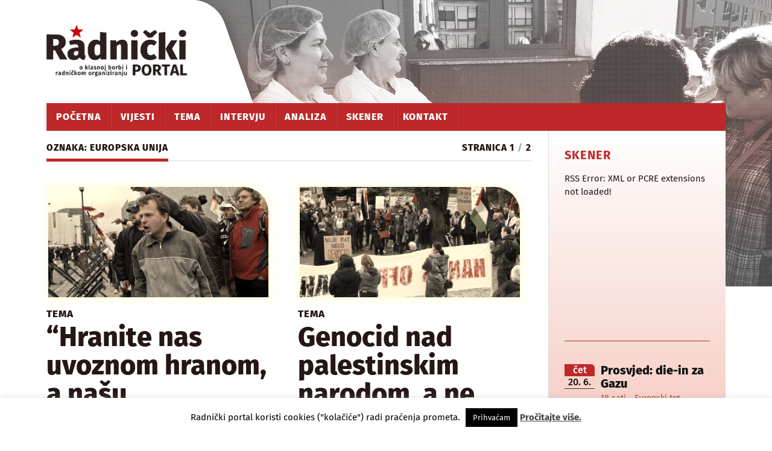

--- FILE ---
content_type: text/html; charset=UTF-8
request_url: https://www.radnicki.org/tag/europska-unija/
body_size: 19833
content:
<!DOCTYPE html>

<html class="no-js" lang="hr" prefix="og: http://ogp.me/ns# fb: http://ogp.me/ns/fb#">

	<head profile="http://gmpg.org/xfn/11">
		
		<meta http-equiv="Content-Type" content="text/html; charset=UTF-8" />
		<meta http-equiv="cache-control" content="max-age=0" />
		<meta http-equiv="cache-control" content="no-store" />
		<meta name="viewport" content="width=device-width, initial-scale=1.0, maximum-scale=1.0" >
		<meta name="description" content="Radnički portal je medij kojim se nastoji raditi na osvještavanju i organiziranju radnika u klasnoj borbi protiv kapitalizma.">
		<meta name="keywords" content="radnički portal, radnički, radnici, klasna borba, kapitalizam, radničko organiziranje">		 

		
		<title>Europska Unija &#8211; Radnički portal</title>
<meta name='robots' content='max-image-preview:large' />
	<style>img:is([sizes="auto" i], [sizes^="auto," i]) { contain-intrinsic-size: 3000px 1500px }</style>
	<script>document.documentElement.className = document.documentElement.className.replace("no-js","js");</script>
<link rel='dns-prefetch' href='//static.addtoany.com' />
<link rel="alternate" type="application/rss+xml" title="Radnički portal &raquo; Kanal" href="https://www.radnicki.org/feed/" />
<link rel="alternate" type="application/rss+xml" title="Radnički portal &raquo; Kanal komentara" href="https://www.radnicki.org/comments/feed/" />
<link rel="alternate" type="application/rss+xml" title="Radnički portal &raquo; Europska Unija Kanal oznaka" href="https://www.radnicki.org/tag/europska-unija/feed/" />
<script type="text/javascript">
/* <![CDATA[ */
window._wpemojiSettings = {"baseUrl":"https:\/\/s.w.org\/images\/core\/emoji\/15.0.3\/72x72\/","ext":".png","svgUrl":"https:\/\/s.w.org\/images\/core\/emoji\/15.0.3\/svg\/","svgExt":".svg","source":{"concatemoji":"https:\/\/www.radnicki.org\/wp-includes\/js\/wp-emoji-release.min.js?ver=6.7.1"}};
/*! This file is auto-generated */
!function(i,n){var o,s,e;function c(e){try{var t={supportTests:e,timestamp:(new Date).valueOf()};sessionStorage.setItem(o,JSON.stringify(t))}catch(e){}}function p(e,t,n){e.clearRect(0,0,e.canvas.width,e.canvas.height),e.fillText(t,0,0);var t=new Uint32Array(e.getImageData(0,0,e.canvas.width,e.canvas.height).data),r=(e.clearRect(0,0,e.canvas.width,e.canvas.height),e.fillText(n,0,0),new Uint32Array(e.getImageData(0,0,e.canvas.width,e.canvas.height).data));return t.every(function(e,t){return e===r[t]})}function u(e,t,n){switch(t){case"flag":return n(e,"\ud83c\udff3\ufe0f\u200d\u26a7\ufe0f","\ud83c\udff3\ufe0f\u200b\u26a7\ufe0f")?!1:!n(e,"\ud83c\uddfa\ud83c\uddf3","\ud83c\uddfa\u200b\ud83c\uddf3")&&!n(e,"\ud83c\udff4\udb40\udc67\udb40\udc62\udb40\udc65\udb40\udc6e\udb40\udc67\udb40\udc7f","\ud83c\udff4\u200b\udb40\udc67\u200b\udb40\udc62\u200b\udb40\udc65\u200b\udb40\udc6e\u200b\udb40\udc67\u200b\udb40\udc7f");case"emoji":return!n(e,"\ud83d\udc26\u200d\u2b1b","\ud83d\udc26\u200b\u2b1b")}return!1}function f(e,t,n){var r="undefined"!=typeof WorkerGlobalScope&&self instanceof WorkerGlobalScope?new OffscreenCanvas(300,150):i.createElement("canvas"),a=r.getContext("2d",{willReadFrequently:!0}),o=(a.textBaseline="top",a.font="600 32px Arial",{});return e.forEach(function(e){o[e]=t(a,e,n)}),o}function t(e){var t=i.createElement("script");t.src=e,t.defer=!0,i.head.appendChild(t)}"undefined"!=typeof Promise&&(o="wpEmojiSettingsSupports",s=["flag","emoji"],n.supports={everything:!0,everythingExceptFlag:!0},e=new Promise(function(e){i.addEventListener("DOMContentLoaded",e,{once:!0})}),new Promise(function(t){var n=function(){try{var e=JSON.parse(sessionStorage.getItem(o));if("object"==typeof e&&"number"==typeof e.timestamp&&(new Date).valueOf()<e.timestamp+604800&&"object"==typeof e.supportTests)return e.supportTests}catch(e){}return null}();if(!n){if("undefined"!=typeof Worker&&"undefined"!=typeof OffscreenCanvas&&"undefined"!=typeof URL&&URL.createObjectURL&&"undefined"!=typeof Blob)try{var e="postMessage("+f.toString()+"("+[JSON.stringify(s),u.toString(),p.toString()].join(",")+"));",r=new Blob([e],{type:"text/javascript"}),a=new Worker(URL.createObjectURL(r),{name:"wpTestEmojiSupports"});return void(a.onmessage=function(e){c(n=e.data),a.terminate(),t(n)})}catch(e){}c(n=f(s,u,p))}t(n)}).then(function(e){for(var t in e)n.supports[t]=e[t],n.supports.everything=n.supports.everything&&n.supports[t],"flag"!==t&&(n.supports.everythingExceptFlag=n.supports.everythingExceptFlag&&n.supports[t]);n.supports.everythingExceptFlag=n.supports.everythingExceptFlag&&!n.supports.flag,n.DOMReady=!1,n.readyCallback=function(){n.DOMReady=!0}}).then(function(){return e}).then(function(){var e;n.supports.everything||(n.readyCallback(),(e=n.source||{}).concatemoji?t(e.concatemoji):e.wpemoji&&e.twemoji&&(t(e.twemoji),t(e.wpemoji)))}))}((window,document),window._wpemojiSettings);
/* ]]> */
</script>
<link rel='stylesheet' id='twb-open-sans-css' href='https://fonts.googleapis.com/css?family=Open+Sans%3A300%2C400%2C500%2C600%2C700%2C800&#038;display=swap&#038;ver=6.7.1' type='text/css' media='all' />
<link rel='stylesheet' id='twb-global-css' href='https://www.radnicki.org/wp-content/plugins/form-maker/booster/assets/css/global.css?ver=1.0.0' type='text/css' media='all' />
<style id='wp-emoji-styles-inline-css' type='text/css'>

	img.wp-smiley, img.emoji {
		display: inline !important;
		border: none !important;
		box-shadow: none !important;
		height: 1em !important;
		width: 1em !important;
		margin: 0 0.07em !important;
		vertical-align: -0.1em !important;
		background: none !important;
		padding: 0 !important;
	}
</style>
<link rel='stylesheet' id='wp-block-library-css' href='https://www.radnicki.org/wp-includes/css/dist/block-library/style.min.css?ver=6.7.1' type='text/css' media='all' />
<style id='classic-theme-styles-inline-css' type='text/css'>
/*! This file is auto-generated */
.wp-block-button__link{color:#fff;background-color:#32373c;border-radius:9999px;box-shadow:none;text-decoration:none;padding:calc(.667em + 2px) calc(1.333em + 2px);font-size:1.125em}.wp-block-file__button{background:#32373c;color:#fff;text-decoration:none}
</style>
<style id='global-styles-inline-css' type='text/css'>
:root{--wp--preset--aspect-ratio--square: 1;--wp--preset--aspect-ratio--4-3: 4/3;--wp--preset--aspect-ratio--3-4: 3/4;--wp--preset--aspect-ratio--3-2: 3/2;--wp--preset--aspect-ratio--2-3: 2/3;--wp--preset--aspect-ratio--16-9: 16/9;--wp--preset--aspect-ratio--9-16: 9/16;--wp--preset--color--black: #000000;--wp--preset--color--cyan-bluish-gray: #abb8c3;--wp--preset--color--white: #ffffff;--wp--preset--color--pale-pink: #f78da7;--wp--preset--color--vivid-red: #cf2e2e;--wp--preset--color--luminous-vivid-orange: #ff6900;--wp--preset--color--luminous-vivid-amber: #fcb900;--wp--preset--color--light-green-cyan: #7bdcb5;--wp--preset--color--vivid-green-cyan: #00d084;--wp--preset--color--pale-cyan-blue: #8ed1fc;--wp--preset--color--vivid-cyan-blue: #0693e3;--wp--preset--color--vivid-purple: #9b51e0;--wp--preset--gradient--vivid-cyan-blue-to-vivid-purple: linear-gradient(135deg,rgba(6,147,227,1) 0%,rgb(155,81,224) 100%);--wp--preset--gradient--light-green-cyan-to-vivid-green-cyan: linear-gradient(135deg,rgb(122,220,180) 0%,rgb(0,208,130) 100%);--wp--preset--gradient--luminous-vivid-amber-to-luminous-vivid-orange: linear-gradient(135deg,rgba(252,185,0,1) 0%,rgba(255,105,0,1) 100%);--wp--preset--gradient--luminous-vivid-orange-to-vivid-red: linear-gradient(135deg,rgba(255,105,0,1) 0%,rgb(207,46,46) 100%);--wp--preset--gradient--very-light-gray-to-cyan-bluish-gray: linear-gradient(135deg,rgb(238,238,238) 0%,rgb(169,184,195) 100%);--wp--preset--gradient--cool-to-warm-spectrum: linear-gradient(135deg,rgb(74,234,220) 0%,rgb(151,120,209) 20%,rgb(207,42,186) 40%,rgb(238,44,130) 60%,rgb(251,105,98) 80%,rgb(254,248,76) 100%);--wp--preset--gradient--blush-light-purple: linear-gradient(135deg,rgb(255,206,236) 0%,rgb(152,150,240) 100%);--wp--preset--gradient--blush-bordeaux: linear-gradient(135deg,rgb(254,205,165) 0%,rgb(254,45,45) 50%,rgb(107,0,62) 100%);--wp--preset--gradient--luminous-dusk: linear-gradient(135deg,rgb(255,203,112) 0%,rgb(199,81,192) 50%,rgb(65,88,208) 100%);--wp--preset--gradient--pale-ocean: linear-gradient(135deg,rgb(255,245,203) 0%,rgb(182,227,212) 50%,rgb(51,167,181) 100%);--wp--preset--gradient--electric-grass: linear-gradient(135deg,rgb(202,248,128) 0%,rgb(113,206,126) 100%);--wp--preset--gradient--midnight: linear-gradient(135deg,rgb(2,3,129) 0%,rgb(40,116,252) 100%);--wp--preset--font-size--small: 13px;--wp--preset--font-size--medium: 20px;--wp--preset--font-size--large: 36px;--wp--preset--font-size--x-large: 42px;--wp--preset--spacing--20: 0.44rem;--wp--preset--spacing--30: 0.67rem;--wp--preset--spacing--40: 1rem;--wp--preset--spacing--50: 1.5rem;--wp--preset--spacing--60: 2.25rem;--wp--preset--spacing--70: 3.38rem;--wp--preset--spacing--80: 5.06rem;--wp--preset--shadow--natural: 6px 6px 9px rgba(0, 0, 0, 0.2);--wp--preset--shadow--deep: 12px 12px 50px rgba(0, 0, 0, 0.4);--wp--preset--shadow--sharp: 6px 6px 0px rgba(0, 0, 0, 0.2);--wp--preset--shadow--outlined: 6px 6px 0px -3px rgba(255, 255, 255, 1), 6px 6px rgba(0, 0, 0, 1);--wp--preset--shadow--crisp: 6px 6px 0px rgba(0, 0, 0, 1);}:where(.is-layout-flex){gap: 0.5em;}:where(.is-layout-grid){gap: 0.5em;}body .is-layout-flex{display: flex;}.is-layout-flex{flex-wrap: wrap;align-items: center;}.is-layout-flex > :is(*, div){margin: 0;}body .is-layout-grid{display: grid;}.is-layout-grid > :is(*, div){margin: 0;}:where(.wp-block-columns.is-layout-flex){gap: 2em;}:where(.wp-block-columns.is-layout-grid){gap: 2em;}:where(.wp-block-post-template.is-layout-flex){gap: 1.25em;}:where(.wp-block-post-template.is-layout-grid){gap: 1.25em;}.has-black-color{color: var(--wp--preset--color--black) !important;}.has-cyan-bluish-gray-color{color: var(--wp--preset--color--cyan-bluish-gray) !important;}.has-white-color{color: var(--wp--preset--color--white) !important;}.has-pale-pink-color{color: var(--wp--preset--color--pale-pink) !important;}.has-vivid-red-color{color: var(--wp--preset--color--vivid-red) !important;}.has-luminous-vivid-orange-color{color: var(--wp--preset--color--luminous-vivid-orange) !important;}.has-luminous-vivid-amber-color{color: var(--wp--preset--color--luminous-vivid-amber) !important;}.has-light-green-cyan-color{color: var(--wp--preset--color--light-green-cyan) !important;}.has-vivid-green-cyan-color{color: var(--wp--preset--color--vivid-green-cyan) !important;}.has-pale-cyan-blue-color{color: var(--wp--preset--color--pale-cyan-blue) !important;}.has-vivid-cyan-blue-color{color: var(--wp--preset--color--vivid-cyan-blue) !important;}.has-vivid-purple-color{color: var(--wp--preset--color--vivid-purple) !important;}.has-black-background-color{background-color: var(--wp--preset--color--black) !important;}.has-cyan-bluish-gray-background-color{background-color: var(--wp--preset--color--cyan-bluish-gray) !important;}.has-white-background-color{background-color: var(--wp--preset--color--white) !important;}.has-pale-pink-background-color{background-color: var(--wp--preset--color--pale-pink) !important;}.has-vivid-red-background-color{background-color: var(--wp--preset--color--vivid-red) !important;}.has-luminous-vivid-orange-background-color{background-color: var(--wp--preset--color--luminous-vivid-orange) !important;}.has-luminous-vivid-amber-background-color{background-color: var(--wp--preset--color--luminous-vivid-amber) !important;}.has-light-green-cyan-background-color{background-color: var(--wp--preset--color--light-green-cyan) !important;}.has-vivid-green-cyan-background-color{background-color: var(--wp--preset--color--vivid-green-cyan) !important;}.has-pale-cyan-blue-background-color{background-color: var(--wp--preset--color--pale-cyan-blue) !important;}.has-vivid-cyan-blue-background-color{background-color: var(--wp--preset--color--vivid-cyan-blue) !important;}.has-vivid-purple-background-color{background-color: var(--wp--preset--color--vivid-purple) !important;}.has-black-border-color{border-color: var(--wp--preset--color--black) !important;}.has-cyan-bluish-gray-border-color{border-color: var(--wp--preset--color--cyan-bluish-gray) !important;}.has-white-border-color{border-color: var(--wp--preset--color--white) !important;}.has-pale-pink-border-color{border-color: var(--wp--preset--color--pale-pink) !important;}.has-vivid-red-border-color{border-color: var(--wp--preset--color--vivid-red) !important;}.has-luminous-vivid-orange-border-color{border-color: var(--wp--preset--color--luminous-vivid-orange) !important;}.has-luminous-vivid-amber-border-color{border-color: var(--wp--preset--color--luminous-vivid-amber) !important;}.has-light-green-cyan-border-color{border-color: var(--wp--preset--color--light-green-cyan) !important;}.has-vivid-green-cyan-border-color{border-color: var(--wp--preset--color--vivid-green-cyan) !important;}.has-pale-cyan-blue-border-color{border-color: var(--wp--preset--color--pale-cyan-blue) !important;}.has-vivid-cyan-blue-border-color{border-color: var(--wp--preset--color--vivid-cyan-blue) !important;}.has-vivid-purple-border-color{border-color: var(--wp--preset--color--vivid-purple) !important;}.has-vivid-cyan-blue-to-vivid-purple-gradient-background{background: var(--wp--preset--gradient--vivid-cyan-blue-to-vivid-purple) !important;}.has-light-green-cyan-to-vivid-green-cyan-gradient-background{background: var(--wp--preset--gradient--light-green-cyan-to-vivid-green-cyan) !important;}.has-luminous-vivid-amber-to-luminous-vivid-orange-gradient-background{background: var(--wp--preset--gradient--luminous-vivid-amber-to-luminous-vivid-orange) !important;}.has-luminous-vivid-orange-to-vivid-red-gradient-background{background: var(--wp--preset--gradient--luminous-vivid-orange-to-vivid-red) !important;}.has-very-light-gray-to-cyan-bluish-gray-gradient-background{background: var(--wp--preset--gradient--very-light-gray-to-cyan-bluish-gray) !important;}.has-cool-to-warm-spectrum-gradient-background{background: var(--wp--preset--gradient--cool-to-warm-spectrum) !important;}.has-blush-light-purple-gradient-background{background: var(--wp--preset--gradient--blush-light-purple) !important;}.has-blush-bordeaux-gradient-background{background: var(--wp--preset--gradient--blush-bordeaux) !important;}.has-luminous-dusk-gradient-background{background: var(--wp--preset--gradient--luminous-dusk) !important;}.has-pale-ocean-gradient-background{background: var(--wp--preset--gradient--pale-ocean) !important;}.has-electric-grass-gradient-background{background: var(--wp--preset--gradient--electric-grass) !important;}.has-midnight-gradient-background{background: var(--wp--preset--gradient--midnight) !important;}.has-small-font-size{font-size: var(--wp--preset--font-size--small) !important;}.has-medium-font-size{font-size: var(--wp--preset--font-size--medium) !important;}.has-large-font-size{font-size: var(--wp--preset--font-size--large) !important;}.has-x-large-font-size{font-size: var(--wp--preset--font-size--x-large) !important;}
:where(.wp-block-post-template.is-layout-flex){gap: 1.25em;}:where(.wp-block-post-template.is-layout-grid){gap: 1.25em;}
:where(.wp-block-columns.is-layout-flex){gap: 2em;}:where(.wp-block-columns.is-layout-grid){gap: 2em;}
:root :where(.wp-block-pullquote){font-size: 1.5em;line-height: 1.6;}
</style>
<link rel='stylesheet' id='cookie-law-info-css' href='https://www.radnicki.org/wp-content/plugins/cookie-law-info/legacy/public/css/cookie-law-info-public.css?ver=3.2.8' type='text/css' media='all' />
<link rel='stylesheet' id='cookie-law-info-gdpr-css' href='https://www.radnicki.org/wp-content/plugins/cookie-law-info/legacy/public/css/cookie-law-info-gdpr.css?ver=3.2.8' type='text/css' media='all' />
<link rel='stylesheet' id='srr-css.css-css' href='https://www.radnicki.org/wp-content/plugins/ge-rss-reader/assets/css/srr-css.css?ver=20151127' type='text/css' media='' />
<link rel='stylesheet' id='fsb-image-css' href='https://www.radnicki.org/wp-content/plugins/simple-full-screen-background-image/includes/fullscreen-image.css?ver=6.7.1' type='text/css' media='all' />
<link rel='stylesheet' id='widgetopts-styles-css' href='https://www.radnicki.org/wp-content/plugins/widget-options/assets/css/widget-options.css?ver=4.0.9' type='text/css' media='all' />
<link rel='stylesheet' id='newsletter-css' href='https://www.radnicki.org/wp-content/plugins/newsletter/style.css?ver=8.6.6' type='text/css' media='all' />
<link rel='stylesheet' id='fancybox-css' href='https://www.radnicki.org/wp-content/plugins/easy-fancybox/fancybox/1.5.4/jquery.fancybox.min.css?ver=6.7.1' type='text/css' media='screen' />
<link rel='stylesheet' id='addtoany-css' href='https://www.radnicki.org/wp-content/plugins/add-to-any/addtoany.min.css?ver=1.16' type='text/css' media='all' />
<style id='addtoany-inline-css' type='text/css'>
.addtoany_content { margin-left:20px; opacity: 0.8;}

.addtoany_content:hover {opacity: 1;}

 .addtoany_content a {text-decoration:none}
</style>
<link rel='stylesheet' id='rowling_googleFonts-css' href='https://www.radnicki.org/wp-content/themes/rowling-child/fonts/firasans-latin.css?ver=6.7.1' type='text/css' media='all' />
<link rel='stylesheet' id='rowling_fontawesome-css' href='https://www.radnicki.org/wp-content/themes/rowling-child/fa/css/font-awesome.css?ver=6.7.1' type='text/css' media='all' />
<link rel='stylesheet' id='rowling_style-css' href='https://www.radnicki.org/wp-content/themes/rowling-child/style.css?ver=6.7.1' type='text/css' media='all' />
<script type="text/javascript" src="https://www.radnicki.org/wp-includes/js/jquery/jquery.min.js?ver=3.7.1" id="jquery-core-js"></script>
<script type="text/javascript" src="https://www.radnicki.org/wp-includes/js/jquery/jquery-migrate.min.js?ver=3.4.1" id="jquery-migrate-js"></script>
<script type="text/javascript" src="https://www.radnicki.org/wp-content/plugins/form-maker/booster/assets/js/circle-progress.js?ver=1.2.2" id="twb-circle-js"></script>
<script type="text/javascript" id="twb-global-js-extra">
/* <![CDATA[ */
var twb = {"nonce":"a5d64461e5","ajax_url":"https:\/\/www.radnicki.org\/wp-admin\/admin-ajax.php","plugin_url":"https:\/\/www.radnicki.org\/wp-content\/plugins\/form-maker\/booster","href":"https:\/\/www.radnicki.org\/wp-admin\/admin.php?page=twb_form-maker"};
var twb = {"nonce":"a5d64461e5","ajax_url":"https:\/\/www.radnicki.org\/wp-admin\/admin-ajax.php","plugin_url":"https:\/\/www.radnicki.org\/wp-content\/plugins\/form-maker\/booster","href":"https:\/\/www.radnicki.org\/wp-admin\/admin.php?page=twb_form-maker"};
/* ]]> */
</script>
<script type="text/javascript" src="https://www.radnicki.org/wp-content/plugins/form-maker/booster/assets/js/global.js?ver=1.0.0" id="twb-global-js"></script>
<script type="text/javascript" id="addtoany-core-js-before">
/* <![CDATA[ */
window.a2a_config=window.a2a_config||{};a2a_config.callbacks=[];a2a_config.overlays=[];a2a_config.templates={};a2a_localize = {
	Share: "Share",
	Save: "Save",
	Subscribe: "Subscribe",
	Email: "Email",
	Bookmark: "Bookmark",
	ShowAll: "Show all",
	ShowLess: "Show less",
	FindServices: "Find service(s)",
	FindAnyServiceToAddTo: "Instantly find any service to add to",
	PoweredBy: "Powered by",
	ShareViaEmail: "Share via email",
	SubscribeViaEmail: "Subscribe via email",
	BookmarkInYourBrowser: "Bookmark in your browser",
	BookmarkInstructions: "Press Ctrl+D or \u2318+D to bookmark this page",
	AddToYourFavorites: "Add to your favorites",
	SendFromWebOrProgram: "Send from any email address or email program",
	EmailProgram: "Email program",
	More: "More&#8230;",
	ThanksForSharing: "Thanks for sharing!",
	ThanksForFollowing: "Thanks for following!"
};

a2a_config.icon_color="#bf2828,#ffffff";
/* ]]> */
</script>
<script type="text/javascript" defer src="https://static.addtoany.com/menu/page.js" id="addtoany-core-js"></script>
<script type="text/javascript" defer src="https://www.radnicki.org/wp-content/plugins/add-to-any/addtoany.min.js?ver=1.1" id="addtoany-jquery-js"></script>
<script type="text/javascript" id="cookie-law-info-js-extra">
/* <![CDATA[ */
var Cli_Data = {"nn_cookie_ids":[],"cookielist":[],"non_necessary_cookies":[],"ccpaEnabled":"","ccpaRegionBased":"","ccpaBarEnabled":"","strictlyEnabled":["necessary","obligatoire"],"ccpaType":"gdpr","js_blocking":"","custom_integration":"","triggerDomRefresh":"","secure_cookies":""};
var cli_cookiebar_settings = {"animate_speed_hide":"500","animate_speed_show":"500","background":"#ffffff","border":"#cc0000","border_on":"","button_1_button_colour":"#000","button_1_button_hover":"#000000","button_1_link_colour":"#fff","button_1_as_button":"1","button_1_new_win":"","button_2_button_colour":"#333","button_2_button_hover":"#292929","button_2_link_colour":"#444","button_2_as_button":"","button_2_hidebar":"","button_3_button_colour":"#000","button_3_button_hover":"#000000","button_3_link_colour":"#fff","button_3_as_button":"1","button_3_new_win":"","button_4_button_colour":"#dedfe0","button_4_button_hover":"#b2b2b3","button_4_link_colour":"#333333","button_4_as_button":"1","button_7_button_colour":"#61a229","button_7_button_hover":"#4e8221","button_7_link_colour":"#fff","button_7_as_button":"1","button_7_new_win":"","font_family":"inherit","header_fix":"","notify_animate_hide":"","notify_animate_show":"1","notify_div_id":"#cookie-law-info-bar","notify_position_horizontal":"right","notify_position_vertical":"bottom","scroll_close":"","scroll_close_reload":"","accept_close_reload":"","reject_close_reload":"","showagain_tab":"","showagain_background":"#fff","showagain_border":"#000","showagain_div_id":"#cookie-law-info-again","showagain_x_position":"100px","text":"#000","show_once_yn":"","show_once":"10000","logging_on":"","as_popup":"","popup_overlay":"1","bar_heading_text":"","cookie_bar_as":"banner","popup_showagain_position":"bottom-right","widget_position":"left"};
var log_object = {"ajax_url":"https:\/\/www.radnicki.org\/wp-admin\/admin-ajax.php"};
/* ]]> */
</script>
<script type="text/javascript" src="https://www.radnicki.org/wp-content/plugins/cookie-law-info/legacy/public/js/cookie-law-info-public.js?ver=3.2.8" id="cookie-law-info-js"></script>
<link rel="https://api.w.org/" href="https://www.radnicki.org/wp-json/" /><link rel="alternate" title="JSON" type="application/json" href="https://www.radnicki.org/wp-json/wp/v2/tags/461" /><link rel="EditURI" type="application/rsd+xml" title="RSD" href="https://www.radnicki.org/xmlrpc.php?rsd" />
<meta name="generator" content="WordPress 6.7.1" />
			<style type="text/css" media="screen">
				/**
				 * Plugin Name: Subtitles
				 * Plugin URI: http://wordpress.org/plugins/subtitles/
				 * Description: Easily add subtitles into your WordPress posts, pages, custom post types, and themes.
				 * Author: We Cobble
				 * Author URI: https://wecobble.com/
				 * Version: 2.2.0
				 * License: GNU General Public License v2 or later
				 * License URI: http://www.gnu.org/licenses/gpl-2.0.html
				 */

				/**
				 * Be explicit about this styling only applying to spans,
				 * since that's the default markup that's returned by
				 * Subtitles. If a developer overrides the default subtitles
				 * markup with another element or class, we don't want to stomp
				 * on that.
				 *
				 * @since 1.0.0
				 */
				span.entry-subtitle {
					display: block; /* Put subtitles on their own line by default. */
					font-size: 0.53333333333333em; /* Sensible scaling. It's assumed that post titles will be wrapped in heading tags. */
				}
				/**
				 * If subtitles are shown in comment areas, we'll hide them by default.
				 *
				 * @since 1.0.5
				 */
				#comments .comments-title span.entry-subtitle {
					display: none;
				}
			</style>      
	      <!-- Customizer CSS --> 
	      
	      <style type="text/css">
	           body a { color:#bf2828; }	           body a:hover { color:#bf2828; }
	           .blog-title a:hover { color:#bf2828; }	           .navigation .section-inner { background:#bf2828; }	           .primary-menu ul li:hover > a { color:#bf2828; }	           .search-container .search-button:hover { color:#bf2828; }	           
	           .sticky .sticky-tag { background:#bf2828; }	           .sticky .sticky-tag:after { border-right-color:#bf2828; }	           .sticky .sticky-tag:after { border-left-color:#bf2828; }	           .post-categories { color:#bf2828; }	           .single .post-meta a { color:#bf2828; }	           .single .post-meta a:hover { border-bottom-color:#bf2828; }	           .single-post .post-image-caption .fa { color:#bf2828; }	           .related-post .category { color:#bf2828; }	           
	           .post-content a { color:#bf2828; }	           .post-content a:hover { color:#bf2828; }	           .post-content a:hover { border-bottom-color:#bf2828; }	           .post-content blockquote:after { color:#bf2828; }	           .post-content fieldset legend { background:#bf2828; }	           .post-content input[type="submit"] { background:#bf2828; }	           .post-content input[type="button"] { background:#bf2828; }	           .post-content input[type="reset"] { background:#bf2828; }	           .post-content input[type="submit"]:hover { background:#bf2828; }	           .post-content input[type="button"]:hover { background:#bf2828; }	           .post-content input[type="reset"]:hover { background:#bf2828; }	           
	           .page-edit-link { color:#bf2828; }	           .post-content .page-links a:hover { background:#bf2828; }	           .post-tags a:hover { background:#bf2828; }	           .post-tags a:hover:before { border-right-color:#bf2828; }	           .post-navigation h4 a:hover { color:#bf2828; }	           
	           .no-comments .fa { color:#bf2828; }	           .comments-title-container .fa { color:#bf2828; }	           .comment-reply-title .fa { color:#bf2828; }	           .comments-title-link a { color:#bf2828; }	           .comments-title-link a:hover { border-bottom-color:#bf2828; }	           .comments .pingbacks li a:hover { color:#bf2828; }	           .comment-header h4 a { color:#bf2828; }	           .bypostauthor .comment-author-icon { background:#bf2828; }	           .form-submit #submit { background-color:#bf2828; }	           .comments-nav a:hover { color:#bf2828; }	           .pingbacks-title { border-bottom-color:#bf2828; }
	           .page-title h4 { border-bottom-color:#bf2828; }	           
	           .archive-nav a:hover { color:#bf2828; }	           .archive-nav a:hover { border-top-color:#bf2828; }				
			   .widget-title { border-bottom-color:#bf2828; }	           
	           .widget-content .textwidget a:hover { color:#bf2828; }	           .widget_archive li a:hover { color:#bf2828; }	           .widget_categories li a:hover { color:#bf2828; }	           .widget_meta li a:hover { color:#bf2828; }	           .widget_nav_menu li a:hover { color:#bf2828; }	           .widget_rss .widget-content ul a.rsswidget:hover { color:#bf2828; }	           #wp-calendar thead th { color:#bf2828; }	           #wp-calendar tfoot a:hover { color:#bf2828; }	           .widget .tagcloud a:hover { background:#bf2828; }	           .widget .tagcloud a:hover:before { border-right-color:#bf2828; }	           .footer .widget .tagcloud a:hover { background:#bf2828; }	           .footer .widget .tagcloud a:hover:before { border-right-color:#bf2828; }	           .wrapper .search-button:hover { color:#bf2828; }	           
	           .to-the-top { background:#bf2828; }	           .credits .copyright a:hover { color:#bf2828; }
	           .nav-toggle { background-color:#bf2828; }	           .mobile-menu { background:#bf2828; }				
				
	      </style> 
	      
	      <!--/Customizer CSS-->
	      
      <link rel="icon" href="https://www.radnicki.org/wp-content/uploads/2016/03/cropped-icon-radnicki-32x32.png" sizes="32x32" />
<link rel="icon" href="https://www.radnicki.org/wp-content/uploads/2016/03/cropped-icon-radnicki-192x192.png" sizes="192x192" />
<link rel="apple-touch-icon" href="https://www.radnicki.org/wp-content/uploads/2016/03/cropped-icon-radnicki-180x180.png" />
<meta name="msapplication-TileImage" content="https://www.radnicki.org/wp-content/uploads/2016/03/cropped-icon-radnicki-270x270.png" />

<!-- START - Open Graph and Twitter Card Tags 3.3.4 -->
 <!-- Facebook Open Graph -->
  <meta property="og:locale" content="hr_HR"/>
  <meta property="og:site_name" content="Radnički portal"/>
  <meta property="og:title" content="Europska Unija"/>
  <meta property="og:url" content="https://www.radnicki.org/tag/europska-unija/"/>
  <meta property="og:type" content="article"/>
  <meta property="og:description" content="o klasnoj borbi i radničkom organiziranju"/>
  <meta property="og:image" content="http://radnicki.org/gif/radnicki-genericna.png"/>
  <meta property="og:image:url" content="http://radnicki.org/gif/radnicki-genericna.png"/>
  <meta property="article:publisher" content="https://www.facebook.com/radnicki.org/"/>
 <!-- Google+ / Schema.org -->
  <meta itemprop="name" content="Europska Unija"/>
  <meta itemprop="headline" content="Europska Unija"/>
  <meta itemprop="description" content="o klasnoj borbi i radničkom organiziranju"/>
  <meta itemprop="image" content="http://radnicki.org/gif/radnicki-genericna.png"/>
  <!--<meta itemprop="publisher" content="Radnički portal"/>--> <!-- To solve: The attribute publisher.itemtype has an invalid value -->
 <!-- Twitter Cards -->
  <meta name="twitter:title" content="Europska Unija"/>
  <meta name="twitter:url" content="https://www.radnicki.org/tag/europska-unija/"/>
  <meta name="twitter:description" content="o klasnoj borbi i radničkom organiziranju"/>
  <meta name="twitter:image" content="http://radnicki.org/gif/radnicki-genericna.png"/>
  <meta name="twitter:card" content="summary_large_image"/>
 <!-- SEO -->
 <!-- Misc. tags -->
 <!-- is_tag -->
<!-- END - Open Graph and Twitter Card Tags 3.3.4 -->
	
		

	


	</head>
	
	<body class="archive tag tag-europska-unija tag-461">
		
				
		<div class="search-container">
			
			<div class="section-inner">
			
				<form method="get" class="search-form" id="search-form" action="https://www.radnicki.org/">
	<input type="search" class="search-field" placeholder="Pretražite Radnički" name="s" id="s" /> 
	<button type="submit" class="search-button"><div class="fa fw fa-search"></div></button>
</form>			
			</div> <!-- /section-inner -->
			
		</div> <!-- /search-container -->
		
		<div class="header-wrapper">
		
			<div class="header">
					
				<div class="section-inner">
				
									
				        <a class="blog-logo" href='https://www.radnicki.org/' title='Radnički portal &mdash; o klasnoj borbi i radničkom organiziranju' rel='home'>
				        	<img src='https://www.radnicki.org/wp-content/uploads/2016/08/radnicki-portal-logo-v3-fin.png' alt='Radnički portal'>
				        </a>
				
										
					<div class="nav-toggle">
						
						<div class="bars">
							<div class="bar"></div>
							<div class="bar"></div>
							<div class="bar"></div>
						</div>
						
					</div> <!-- /nav-toggle -->
				
				</div> <!-- /section-inner -->
				
			</div> <!-- /header -->
			
			<div class="navigation">
				
				<div class="section-inner">
					
					<ul class="primary-menu">
						
						<li id="menu-item-9" class="menu-item menu-item-type-custom menu-item-object-custom menu-item-home menu-item-9"><a href="https://www.radnicki.org/">Početna</a></li>
<li id="menu-item-15" class="menu-item menu-item-type-taxonomy menu-item-object-category menu-item-15"><a href="https://www.radnicki.org/vijesti/">Vijesti</a></li>
<li id="menu-item-14" class="menu-item menu-item-type-taxonomy menu-item-object-category menu-item-14"><a href="https://www.radnicki.org/tema/">Tema</a></li>
<li id="menu-item-12" class="menu-item menu-item-type-taxonomy menu-item-object-category menu-item-12"><a href="https://www.radnicki.org/intervju/">Intervju</a></li>
<li id="menu-item-10" class="menu-item menu-item-type-taxonomy menu-item-object-category menu-item-10"><a href="https://www.radnicki.org/analiza/">Analiza</a></li>
<li id="menu-item-650" class="menu-item menu-item-type-custom menu-item-object-custom menu-item-650"><a target="_blank" href="https://www.facebook.com/skener.radnickog">Skener</a></li>
<li id="menu-item-25" class="menu-item menu-item-type-post_type menu-item-object-page menu-item-25"><a href="https://www.radnicki.org/kontakt/">Kontakt</a></li>
															
					</ul>
					
					<div class="clear"></div>
					
				</div>
				
			</div> <!-- /navigation -->
				
			<ul class="mobile-menu">
				
				<li class="menu-item menu-item-type-custom menu-item-object-custom menu-item-home menu-item-9"><a href="https://www.radnicki.org/">Početna</a></li>
<li class="menu-item menu-item-type-taxonomy menu-item-object-category menu-item-15"><a href="https://www.radnicki.org/vijesti/">Vijesti</a></li>
<li class="menu-item menu-item-type-taxonomy menu-item-object-category menu-item-14"><a href="https://www.radnicki.org/tema/">Tema</a></li>
<li class="menu-item menu-item-type-taxonomy menu-item-object-category menu-item-12"><a href="https://www.radnicki.org/intervju/">Intervju</a></li>
<li class="menu-item menu-item-type-taxonomy menu-item-object-category menu-item-10"><a href="https://www.radnicki.org/analiza/">Analiza</a></li>
<li class="menu-item menu-item-type-custom menu-item-object-custom menu-item-650"><a target="_blank" href="https://www.facebook.com/skener.radnickog">Skener</a></li>
<li class="menu-item menu-item-type-post_type menu-item-object-page menu-item-25"><a href="https://www.radnicki.org/kontakt/">Kontakt</a></li>
				
			</ul> <!-- /mobile-menu -->
				
		</div> <!-- /header-wrapper -->
<div class="wrapper section-inner">

	<div class="content">
	
		<div class="page-title">
				
			<h4>				Oznaka: Europska Unija			</h4>
			
						
				<p>Stranica 1<span class="sep">/</span>2</p>
				
				<div class="clear"></div>
			
						
			<div class="clear"></div>
			
		</div> <!-- /page-title -->
		
				
							
			<div class="posts" id="posts">
				
											
					<div id="post-7852" class="post post-7852 type-post status-publish format-standard has-post-thumbnail hentry category-tema tag-eu tag-europska-unija tag-hrvatska tag-poljoprivreda tag-strajk">

		
		<div class="post-image">
			
					
			<a title="&#8220;Hranite nas uvoznom hranom, a našu otkupljujete po niskim cijenama&#8221;" href="https://www.radnicki.org/hranite-nas-uvoznom-hranom-a-nasu-otkupljujete-po-niskim-cijenama/">	
				
				<img width="400" height="200" src="https://www.radnicki.org/wp-content/uploads/2024/03/brisel-protest-farmera-400x200.jpg" class="attachment-post-image-thumb size-post-image-thumb wp-post-image" alt="Protest farmera u Briselu" decoding="async" fetchpriority="high" />				
			</a>
			
		</div> <!-- /post-image -->
			
		
	<div class="post-header">
							
					<p class="post-categories"><a href="https://www.radnicki.org/tema/" rel="category tag">Tema</a></p>
				
					
		    <h2 class="post-title">
			<a href="https://www.radnicki.org/hranite-nas-uvoznom-hranom-a-nasu-otkupljujete-po-niskim-cijenama/" title="&#8220;Hranite nas uvoznom hranom, a našu otkupljujete po niskim cijenama&#8221;">
				<span class="entry-title-primary">&#8220;Hranite nas uvoznom hranom, a našu otkupljujete po niskim cijenama&#8221;</span>
				<span class="entry-subtitle"></span>
			</a>
		    </h2>
		    
				
		
	<div class="postex"><p class="postexp"><a href="https://www.radnicki.org/hranite-nas-uvoznom-hranom-a-nasu-otkupljujete-po-niskim-cijenama/"><p>Kada je riječ o poljoprivredi, današnji čovjek na spomen „prve gospodarske aktivnosti naših predaka“ stvara percepciju smrdljivog i prljavog prostora u kojem pojedinci oduzeti od modernizacije i društvenih promjena 20. stoljeća naivno odlučuju biti najslabija karika u lancu svjetskog tržišta, kojem naša država pripada kao članica Svjetske trgovinske organizacije (WTO). Tu je mentalnu sliku potrebno promijeniti &#8211; jer bez poljoprivrede nema hrane, nastaje glad. Poljoprivreda je djelatnost koja „hrani“ sve ostale te čini okosnicu funkcioniranja društva.</p>
</a></p>


	</div>

	<div class="post-meta"><!-- Autor --> <a href="https://www.radnicki.org/author/ambroz-gubec/" title="Objave od: Ambroz Gubec" rel="author">Ambroz Gubec</a>, <a href="https://www.radnicki.org/hranite-nas-uvoznom-hranom-a-nasu-otkupljujete-po-niskim-cijenama/">22. ožujka 2024.</a>

	</div>


		
	</div> <!-- /post-header -->
						
</div> <!-- /post -->
					
											
					<div id="post-7821" class="post post-7821 type-post status-publish format-standard has-post-thumbnail hentry category-tema tag-eu tag-europska-unija tag-nato tag-palestina">

		
		<div class="post-image">
			
					
			<a title="Genocid nad palestinskim narodom, a ne samoobrana" href="https://www.radnicki.org/genocid-nad-palestinskim-narodom-a-ne-samoobrana/">	
				
				<img width="400" height="200" src="https://www.radnicki.org/wp-content/uploads/2024/03/palestina-chromosov-toranj-400x200.jpg" class="attachment-post-image-thumb size-post-image-thumb wp-post-image" alt="Prosvjed ispred izraelske ambasade" decoding="async" />				
			</a>
			
		</div> <!-- /post-image -->
			
		
	<div class="post-header">
							
					<p class="post-categories"><a href="https://www.radnicki.org/tema/" rel="category tag">Tema</a></p>
				
					
		    <h2 class="post-title">
			<a href="https://www.radnicki.org/genocid-nad-palestinskim-narodom-a-ne-samoobrana/" title="Genocid nad palestinskim narodom, a ne samoobrana">
				<span class="entry-title-primary">Genocid nad palestinskim narodom, a ne samoobrana</span>
				<span class="entry-subtitle"></span>
			</a>
		    </h2>
		    
				
		
	<div class="postex"><p class="postexp"><a href="https://www.radnicki.org/genocid-nad-palestinskim-narodom-a-ne-samoobrana/"><p>Genocidna retorika koja je prisutna od samih početaka izraelskih napora za okupacijom, gdje se Palestince uspoređivalo sa “miševima” civilizacije i ovaj sukob prikazivao kao “borba svjetla protiv tame”, previše je poznata priča kojoj smo svjedočili tijekom masivnog provođenja terora u Drugom svjetskom ratu od strane fašističkih režima. Ipak, uz sve ove jasno prikazane činjenice koje ne upućuju na ništa drugo osim provođenja kampanje genocida, zapadna buržoazija se jasno svrstala na stranu opresora.</p>
</a></p>


	</div>

	<div class="post-meta"><!-- Autor --> <a href="https://www.radnicki.org/author/filip-klisovic/" title="Objave od: Filip Klisović" rel="author">Filip Klisović</a>, <a href="https://www.radnicki.org/genocid-nad-palestinskim-narodom-a-ne-samoobrana/">14. ožujka 2024.</a>

	</div>


		
	</div> <!-- /post-header -->
						
</div> <!-- /post -->
					
											
					<div id="post-7785" class="post post-7785 type-post status-publish format-standard has-post-thumbnail hentry category-tema tag-eu tag-europska-unija tag-ideoloski-aparat-drzave tag-politicka-propaganda">

		
		<div class="post-image">
			
					
			<a title="Prokušana logika EU propagande Javni prostor zakrčen je plakatima u kojima se ne može pronaći nikakav sadržaj osim čiste političke propagande" href="https://www.radnicki.org/prokusana-logika-eu-propagande/">	
				
				<img width="400" height="200" src="https://www.radnicki.org/wp-content/uploads/2024/02/eu-propaganda-400x200.jpg" class="attachment-post-image-thumb size-post-image-thumb wp-post-image" alt="EU propaganda" decoding="async" />				
			</a>
			
		</div> <!-- /post-image -->
			
		
	<div class="post-header">
							
					<p class="post-categories"><a href="https://www.radnicki.org/tema/" rel="category tag">Tema</a></p>
				
					
		    <h2 class="post-title">
			<a href="https://www.radnicki.org/prokusana-logika-eu-propagande/" title="Prokušana logika EU propagande Javni prostor zakrčen je plakatima u kojima se ne može pronaći nikakav sadržaj osim čiste političke propagande">
				<span class="entry-title-primary"><span class="entry-title-primary">Prokušana logika EU propagande</span> <span class="entry-subtitle">Javni prostor zakrčen je plakatima u kojima se ne može pronaći nikakav sadržaj osim čiste političke propagande</span></span>
				<span class="entry-subtitle"></span>
			</a>
		    </h2>
		    
				
		
	<div class="postex"><p class="postexp"><a href="https://www.radnicki.org/prokusana-logika-eu-propagande/"><p>Nedemokratski i totalitarni režimi temelje svoj opstanak na političkoj propagandi i indoktrinaciji, a suvremene demokracije, čiji je vrhunac dan u EU, takvih se metoda gnušaju, te kao svoj jezik biraju edukaciju i informiranje. No, ironično, u takvoj EU, navodno slobodnoj od nametanja ideologija i indoktrinacije, naš je javni  prostor zakrčen plakatima u kojima se, uz sav trud, ne može pronaći upravo nikakav sadržaj osim čiste političke propagande.</p>
</a></p>


	</div>

	<div class="post-meta"><!-- Autor --> <a href="https://www.radnicki.org/author/admin/" title="Objave od: Radnički portal" rel="author">Radnički portal</a>, <a href="https://www.radnicki.org/prokusana-logika-eu-propagande/">29. veljače 2024.</a>

	</div>


		
	</div> <!-- /post-header -->
						
</div> <!-- /post -->
					
											
					<div id="post-7777" class="post post-7777 type-post status-publish format-standard has-post-thumbnail hentry category-tema tag-europa tag-europska-unija tag-fasizam tag-ksenofobija tag-parlamentarizam">

		
		<div class="post-image">
			
					
			<a title="Crnokošuljaši opet prihvatljivi &#8220;normalnoj&#8221; Europi Nagli porast ekstremnih desnih i neofašističkih stranaka" href="https://www.radnicki.org/crnokosuljasi-opet-prihvatljivi-normalnoj-europi/">	
				
				<img width="400" height="200" src="https://www.radnicki.org/wp-content/uploads/2024/02/meloni-radnicki-1-400x200.jpg" class="attachment-post-image-thumb size-post-image-thumb wp-post-image" alt="Meloni" decoding="async" loading="lazy" />				
			</a>
			
		</div> <!-- /post-image -->
			
		
	<div class="post-header">
							
					<p class="post-categories"><a href="https://www.radnicki.org/tema/" rel="category tag">Tema</a></p>
				
					
		    <h2 class="post-title">
			<a href="https://www.radnicki.org/crnokosuljasi-opet-prihvatljivi-normalnoj-europi/" title="Crnokošuljaši opet prihvatljivi &#8220;normalnoj&#8221; Europi Nagli porast ekstremnih desnih i neofašističkih stranaka">
				<span class="entry-title-primary"><span class="entry-title-primary">Crnokošuljaši opet prihvatljivi &#8220;normalnoj&#8221; Europi</span> <span class="entry-subtitle">Nagli porast ekstremnih desnih i neofašističkih stranaka</span></span>
				<span class="entry-subtitle"></span>
			</a>
		    </h2>
		    
				
		
	<div class="postex"><p class="postexp"><a href="https://www.radnicki.org/crnokosuljasi-opet-prihvatljivi-normalnoj-europi/"><p>Prije nekoliko tjedana europska javnost ostala je zgrožena pred prikazom stotine muškaraca obučenih u crne uniforme koji su svojom desnom rukom salutirali u čast Mussolinija, u isto vrijeme skladno uzvikujući „prisutan“, nakon skupnog pokliča „za pale drugove!“ Ovdje se pod „drugovima“ naravno misli na sve ubijene fašiste u Drugom svjetskom ratu, ali i na tri ubijena neofašista omladinske organizacije Talijanskog Društvenog Pokreta.</p>
</a></p>


	</div>

	<div class="post-meta"><!-- Autor --> <a href="https://www.radnicki.org/author/filip-klisovic/" title="Objave od: Filip Klisović" rel="author">Filip Klisović</a>, <a href="https://www.radnicki.org/crnokosuljasi-opet-prihvatljivi-normalnoj-europi/">22. veljače 2024.</a>

	</div>


		
	</div> <!-- /post-header -->
						
</div> <!-- /post -->
					
											
					<div id="post-7001" class="post post-7001 type-post status-publish format-standard has-post-thumbnail hentry category-prijevod category-tema tag-alexis-tsipras tag-bilanca-grcke-krize-janisa-varufakisa tag-eric-toussaint tag-eu tag-europska-unija tag-grcka tag-grcka-kriza tag-prijevod tag-syriza tag-yanis-varoufakis">

		
		<div class="post-image">
			
					
			<a title="Varufakisovi tajni pregovori i razočarenje Kinom, Obamom i MMF-om Bilanca grčke krize Janisa Varufakisa – 8. dio" href="https://www.radnicki.org/bilanca-grcke-krize-janisa-varufakisa-8-dio/">	
				
				<img width="400" height="200" src="https://www.radnicki.org/wp-content/uploads/2019/09/cosco-web-400x200.jpg" class="attachment-post-image-thumb size-post-image-thumb wp-post-image" alt="Bilanca grčke krize Janisa Varufakisa" decoding="async" loading="lazy" />				
			</a>
			
		</div> <!-- /post-image -->
			
		
	<div class="post-header">
							
					<p class="post-categories"><a href="https://www.radnicki.org/prijevod/" rel="category tag">Prijevod</a>, <a href="https://www.radnicki.org/tema/" rel="category tag">Tema</a></p>
				
					
		    <h2 class="post-title">
			<a href="https://www.radnicki.org/bilanca-grcke-krize-janisa-varufakisa-8-dio/" title="Varufakisovi tajni pregovori i razočarenje Kinom, Obamom i MMF-om Bilanca grčke krize Janisa Varufakisa – 8. dio">
				<span class="entry-title-primary"><span class="entry-title-primary">Varufakisovi tajni pregovori i razočarenje Kinom, Obamom i MMF-om</span> <span class="entry-subtitle">Bilanca grčke krize Janisa Varufakisa – 8. dio</span></span>
				<span class="entry-subtitle"></span>
			</a>
		    </h2>
		    
				
		
	<div class="postex"><p class="postexp"><a href="https://www.radnicki.org/bilanca-grcke-krize-janisa-varufakisa-8-dio/"><p>Eric Toussaint napisao je seriju od osam članaka nazvanih “Bilanca grčke krize Janisa Varufakisa”, kao odgovor na najnoviju Varufakisovu knjigu “Ima li ovdje odraslih?”. Danas, kad Varufakis sebe i svoju politiku pokušava prikazati kao pravu lijevu alternativu, članci poput Toussaintovih potrebni su nam više nego ikad. Donosimo osmi članak.</p>
</a></p>


	</div>

	<div class="post-meta"><!-- Autor --> <a href="https://www.radnicki.org/author/admin/" title="Objave od: Radnički portal" rel="author">Radnički portal</a>, <a href="https://www.radnicki.org/bilanca-grcke-krize-janisa-varufakisa-8-dio/">2. rujna 2019.</a>

	</div>


		
	</div> <!-- /post-header -->
						
</div> <!-- /post -->
					
											
					<div id="post-6799" class="post post-6799 type-post status-publish format-standard has-post-thumbnail hentry category-prijevod category-tema tag-alexis-tsipras tag-bilanca-grcke-krize-janisa-varufakisa tag-eric-toussaint tag-eu tag-europska-unija tag-grcka tag-grcka-kriza tag-prijevod tag-syriza tag-yanis-varoufakis">

		
		<div class="post-image">
			
					
			<a title="Prva kapitulacija Ciprasa i Varufakisa Bilanca grčke krize Janisa Varufakisa – 7. dio" href="https://www.radnicki.org/bilanca-grcke-krize-janisa-varufakisa-7-dio/">	
				
				<img width="400" height="200" src="https://www.radnicki.org/wp-content/uploads/2019/06/cipras-400x200.jpg" class="attachment-post-image-thumb size-post-image-thumb wp-post-image" alt="Cipras" decoding="async" loading="lazy" />				
			</a>
			
		</div> <!-- /post-image -->
			
		
	<div class="post-header">
							
					<p class="post-categories"><a href="https://www.radnicki.org/prijevod/" rel="category tag">Prijevod</a>, <a href="https://www.radnicki.org/tema/" rel="category tag">Tema</a></p>
				
					
		    <h2 class="post-title">
			<a href="https://www.radnicki.org/bilanca-grcke-krize-janisa-varufakisa-7-dio/" title="Prva kapitulacija Ciprasa i Varufakisa Bilanca grčke krize Janisa Varufakisa – 7. dio">
				<span class="entry-title-primary"><span class="entry-title-primary">Prva kapitulacija Ciprasa i Varufakisa</span> <span class="entry-subtitle">Bilanca grčke krize Janisa Varufakisa – 7. dio</span></span>
				<span class="entry-subtitle"></span>
			</a>
		    </h2>
		    
				
		
	<div class="postex"><p class="postexp"><a href="https://www.radnicki.org/bilanca-grcke-krize-janisa-varufakisa-7-dio/"><p>Eric Toussaint napisao je seriju od sedam članaka nazvanih “Bilanca grčke krize Janisa Varufakisa”, kao odgovor na najnoviju Varufakisovu knjigu “Ima li ovdje odraslih?”. Danas, kad Varufakis sebe i svoju politiku pokušava prikazati kao pravu lijevu alternativu, članci poput Toussaintovih potrebniji su nam više nego ikad. Donosimo prijevod sedmog članka.</p>
</a></p>


	</div>

	<div class="post-meta"><!-- Autor --> <a href="https://www.radnicki.org/author/admin/" title="Objave od: Radnički portal" rel="author">Radnički portal</a>, <a href="https://www.radnicki.org/bilanca-grcke-krize-janisa-varufakisa-7-dio/">23. lipnja 2019.</a>

	</div>


		
	</div> <!-- /post-header -->
						
</div> <!-- /post -->
					
											
					<div id="post-6727" class="post post-6727 type-post status-publish format-standard has-post-thumbnail hentry category-analiza tag-europska-unija tag-hdz tag-hss tag-izbori tag-mozemo tag-politicka-ljevica tag-rf tag-sdp tag-srp tag-start">

		
		<div class="post-image">
			
					
			<a title="(Antikapitalistička) ljevica nakon evroizbora Izbori za evropski parlament pokazali su političku slabost ljevice" href="https://www.radnicki.org/antikapitalisticka-ljevica-nakon-evroizbora/">	
				
				<img width="400" height="200" src="https://www.radnicki.org/wp-content/uploads/2019/06/mozemo-radnicki-400x200.jpg" class="attachment-post-image-thumb size-post-image-thumb wp-post-image" alt="Možemo" decoding="async" loading="lazy" />				
			</a>
			
		</div> <!-- /post-image -->
			
		
	<div class="post-header">
							
					<p class="post-categories"><a href="https://www.radnicki.org/analiza/" rel="category tag">Analiza</a></p>
				
					
		    <h2 class="post-title">
			<a href="https://www.radnicki.org/antikapitalisticka-ljevica-nakon-evroizbora/" title="(Antikapitalistička) ljevica nakon evroizbora Izbori za evropski parlament pokazali su političku slabost ljevice">
				<span class="entry-title-primary"><span class="entry-title-primary">(Antikapitalistička) ljevica nakon evroizbora</span> <span class="entry-subtitle">Izbori za evropski parlament pokazali su političku slabost ljevice</span></span>
				<span class="entry-subtitle"></span>
			</a>
		    </h2>
		    
				
		
	<div class="postex"><p class="postexp"><a href="https://www.radnicki.org/antikapitalisticka-ljevica-nakon-evroizbora/"><p>Na nedavno održanim izborima za Evropski parlament i reformistička i antisistemska ljevica postigle su loš rezultat. Dok se za zelenu koaliciju okupljenu oko &#8220;Možemo&#8221; još može uzeti u obzir da su tek nedavno osnovani, debakl Radničke fronte i SRP-a, uz nedostatak samokritike i preuzimanja odgovornosti od strane vodstva, pokazuje da Hrvatskoj treba radnička revolucionarna partija u čijem će djelovanju i programu radnici prepoznati svoj društveni interes.</p>
</a></p>


	</div>

	<div class="post-meta"><!-- Autor --> <a href="https://www.radnicki.org/author/zlatan-topalovic/" title="Objave od: Zlatan Topalović" rel="author">Zlatan Topalović</a>, <a href="https://www.radnicki.org/antikapitalisticka-ljevica-nakon-evroizbora/">17. lipnja 2019.</a>

	</div>


		
	</div> <!-- /post-header -->
						
</div> <!-- /post -->
					
											
					<div id="post-6316" class="post post-6316 type-post status-publish format-standard has-post-thumbnail hentry category-internacionalni-socijalizam tag-europska-unija tag-marksizam tag-polemika-stav-ljevice-prema-eu-i-nato-u tag-politicka-ljevica">

		
		<div class="post-image">
			
					
			<a title="Odnos marksista prema &#8220;ljevici&#8221; i Europskoj uniji Novi prilog raspravi o ljevici i izlasku Hrvatske iz EU" href="https://www.radnicki.org/odnos-marksista-prema-ljevici-i-eu/">	
				
				<img width="400" height="200" src="https://www.radnicki.org/wp-content/uploads/2019/03/eu-parlament-400x200.jpg" class="attachment-post-image-thumb size-post-image-thumb wp-post-image" alt="EU parlament" decoding="async" loading="lazy" />				
			</a>
			
		</div> <!-- /post-image -->
			
		
	<div class="post-header">
							
					<p class="post-categories"><a href="https://www.radnicki.org/internacionalni-socijalizam/" rel="category tag">Internacionalni socijalizam</a></p>
				
					
		    <h2 class="post-title">
			<a href="https://www.radnicki.org/odnos-marksista-prema-ljevici-i-eu/" title="Odnos marksista prema &#8220;ljevici&#8221; i Europskoj uniji Novi prilog raspravi o ljevici i izlasku Hrvatske iz EU">
				<span class="entry-title-primary"><span class="entry-title-primary">Odnos marksista prema &#8220;ljevici&#8221; i Europskoj uniji</span> <span class="entry-subtitle">Novi prilog raspravi o ljevici i izlasku Hrvatske iz EU</span></span>
				<span class="entry-subtitle"></span>
			</a>
		    </h2>
		    
				
		
	<div class="postex"><p class="postexp"><a href="https://www.radnicki.org/odnos-marksista-prema-ljevici-i-eu/"><p>U svom odgovoru na polemiku započetu tekstom Dimitrija Birača “Stav ljevice prema EU i NATO-u”, Petar Pavlović piše o ispraznosti političkog pojma “ljevica”, daje pregled ostvarenih rezultata socijalističkih organizacija u Hrvatskoj u posljednjih 30 godina, te objašnjava zašto smatra da marksisti nužno moraju zauzeti stav za izlazak Hrvatske iz Europske unije.</p>
</a></p>


	</div>

	<div class="post-meta"><!-- Autor --> <a href="https://www.radnicki.org/author/petar-pavlovic/" title="Objave od: Petar Pavlović" rel="author">Petar Pavlović</a>, <a href="https://www.radnicki.org/odnos-marksista-prema-ljevici-i-eu/">19. ožujka 2019.</a>

	</div>


		
	</div> <!-- /post-header -->
						
</div> <!-- /post -->
					
											
					<div id="post-5792" class="post post-5792 type-post status-publish format-standard has-post-thumbnail hentry category-tema tag-alexis-tsipras tag-bilanca-grcke-krize-janisa-varufakisa tag-eric-toussaint tag-eu tag-europska-unija tag-grcka tag-grcka-kriza tag-mmf tag-prijevod tag-syriza tag-yanis-varoufakis">

		
		<div class="post-image">
			
					
			<a title="Katastrofalan sporazum iz veljače 2015. Bilanca grčke krize Janisa Varufakisa – 6. dio " href="https://www.radnicki.org/bilanca-grcke-krize-janisa-varufakisa-6-dio/">	
				
				<img width="400" height="200" src="https://www.radnicki.org/wp-content/uploads/2019/01/varoufakis-6-dio--400x200.jpg" class="attachment-post-image-thumb size-post-image-thumb wp-post-image" alt="Wolfgang Schäuble i Varoufakis" decoding="async" loading="lazy" />				
			</a>
			
		</div> <!-- /post-image -->
			
		
	<div class="post-header">
							
					<p class="post-categories"><a href="https://www.radnicki.org/tema/" rel="category tag">Tema</a></p>
				
					
		    <h2 class="post-title">
			<a href="https://www.radnicki.org/bilanca-grcke-krize-janisa-varufakisa-6-dio/" title="Katastrofalan sporazum iz veljače 2015. Bilanca grčke krize Janisa Varufakisa – 6. dio ">
				<span class="entry-title-primary"><span class="entry-title-primary">Katastrofalan sporazum iz veljače 2015.</span> <span class="entry-subtitle">Bilanca grčke krize Janisa Varufakisa – 6. dio </span></span>
				<span class="entry-subtitle"></span>
			</a>
		    </h2>
		    
				
		
	<div class="postex"><p class="postexp"><a href="https://www.radnicki.org/bilanca-grcke-krize-janisa-varufakisa-6-dio/"><p>Eric Toussaint napisao je seriju od sedam članaka nazvanih “Bilanca grčke krize Janisa Varufakisa”, kao odgovor na najnoviju Varufakisovu knjigu “Ima li ovdje odraslih?”. Danas, kad Varufakis sebe i svoju politiku pokušava prikazati kao pravu lijevu alternativu, članci poput Toussaintovih potrebniji su nam više nego ikad. Donosimo prijevod šestog članka.</p>
</a></p>


	</div>

	<div class="post-meta"><!-- Autor --> <a href="https://www.radnicki.org/author/admin/" title="Objave od: Radnički portal" rel="author">Radnički portal</a>, <a href="https://www.radnicki.org/bilanca-grcke-krize-janisa-varufakisa-6-dio/">30. siječnja 2019.</a>

	</div>


		
	</div> <!-- /post-header -->
						
</div> <!-- /post -->
					
											
					<div id="post-5438" class="post post-5438 type-post status-publish format-standard has-post-thumbnail hentry category-tema tag-alexis-tsipras tag-bilanca-grcke-krize-janisa-varufakisa tag-eric-toussaint tag-eu tag-europska-unija tag-grcka tag-grcka-kriza tag-mmf tag-prijevod tag-syriza tag-yanis-varoufakis">

		
		<div class="post-image">
			
					
			<a title="Linija Varufakis-Cipras bila je osuđena na propast od samog početka Bilanca grčke krize Janisa Varufakisa – 5. dio" href="https://www.radnicki.org/bilanca-grcke-krize-janisa-varufakisa-5-dio/">	
				
				<img width="400" height="200" src="https://www.radnicki.org/wp-content/uploads/2019/01/Lagarde-400x200.jpg" class="attachment-post-image-thumb size-post-image-thumb wp-post-image" alt="Christine Lagarde i Janis Varufakis" decoding="async" loading="lazy" />				
			</a>
			
		</div> <!-- /post-image -->
			
		
	<div class="post-header">
							
					<p class="post-categories"><a href="https://www.radnicki.org/tema/" rel="category tag">Tema</a></p>
				
					
		    <h2 class="post-title">
			<a href="https://www.radnicki.org/bilanca-grcke-krize-janisa-varufakisa-5-dio/" title="Linija Varufakis-Cipras bila je osuđena na propast od samog početka Bilanca grčke krize Janisa Varufakisa – 5. dio">
				<span class="entry-title-primary"><span class="entry-title-primary">Linija Varufakis-Cipras bila je osuđena na propast od samog početka</span> <span class="entry-subtitle">Bilanca grčke krize Janisa Varufakisa – 5. dio</span></span>
				<span class="entry-subtitle"></span>
			</a>
		    </h2>
		    
				
		
	<div class="postex"><p class="postexp"><a href="https://www.radnicki.org/bilanca-grcke-krize-janisa-varufakisa-5-dio/"><p>Eric Toussaint napisao je seriju od sedam članaka nazvanih “Bilanca grčke krize Janisa Varufakisa”, kao odgovor na najnoviju Varufakisovu knjigu “Ima li ovdje odraslih?”. Danas, kad Varufakis sebe i svoju politiku pokušava prikazati kao pravu lijevu alternativu, članci poput Toussaintovih potrebniji su nam više nego ikad. Donosimo prijevod petog članka.</p>
</a></p>


	</div>

	<div class="post-meta"><!-- Autor --> <a href="https://www.radnicki.org/author/admin/" title="Objave od: Radnički portal" rel="author">Radnički portal</a>, <a href="https://www.radnicki.org/bilanca-grcke-krize-janisa-varufakisa-5-dio/">2. siječnja 2019.</a>

	</div>


		
	</div> <!-- /post-header -->
						
</div> <!-- /post -->
					
											
					<div id="post-5366" class="post post-5366 type-post status-publish format-standard has-post-thumbnail hentry category-internacionalni-socijalizam tag-eu tag-europska-unija tag-marksizam tag-nato tag-polemika-stav-ljevice-prema-eu-i-nato-u tag-politicka-ljevica tag-politicko-organiziranje">

		
		<div class="post-image">
			
					
			<a title="Greške u koracima Odgovor na tekst &quot;Stav komunista prema NATO stabilizatorima&quot;" href="https://www.radnicki.org/greske-u-koracima/">	
				
				<img width="400" height="200" src="https://www.radnicki.org/wp-content/uploads/2018/12/nato-mvep-radnicki-400x200.jpg" class="attachment-post-image-thumb size-post-image-thumb wp-post-image" alt="NATO - MVEP" decoding="async" loading="lazy" />				
			</a>
			
		</div> <!-- /post-image -->
			
		
	<div class="post-header">
							
					<p class="post-categories"><a href="https://www.radnicki.org/internacionalni-socijalizam/" rel="category tag">Internacionalni socijalizam</a></p>
				
					
		    <h2 class="post-title">
			<a href="https://www.radnicki.org/greske-u-koracima/" title="Greške u koracima Odgovor na tekst &quot;Stav komunista prema NATO stabilizatorima&quot;">
				<span class="entry-title-primary"><span class="entry-title-primary">Greške u koracima</span> <span class="entry-subtitle">Odgovor na tekst "Stav komunista prema NATO stabilizatorima"</span></span>
				<span class="entry-subtitle"></span>
			</a>
		    </h2>
		    
				
		
	<div class="postex"><p class="postexp"><a href="https://www.radnicki.org/greske-u-koracima/"><p>U lipnju ove godine član Marksističke organizacije Crveni Filip Šaćirović napisao je tekst &#8220;Stav komunista prema NATO stabilizatorima&#8221; kao odgovor na raniji tekst Dimitrija Birača o stavu ljevice prema NATO-u i EU. U tekstu pred nama slijedi odgovor Dimitrija Birača.</p>
</a></p>


	</div>

	<div class="post-meta"><!-- Autor --> <a href="https://www.radnicki.org/author/dimitrije-birac/" title="Objave od: Dimitrije Birač" rel="author">Dimitrije Birač</a>, <a href="https://www.radnicki.org/greske-u-koracima/">29. prosinca 2018.</a>

	</div>


		
	</div> <!-- /post-header -->
						
</div> <!-- /post -->
					
											
					<div id="post-5001" class="post post-5001 type-post status-publish format-standard has-post-thumbnail hentry category-tema tag-alexis-tsipras tag-bilanca-grcke-krize-janisa-varufakisa tag-eric-toussaint tag-eu tag-europska-unija tag-grcka tag-grcka-kriza tag-prijevod tag-syriza tag-yanis-varoufakis">

		
		<div class="post-image">
			
					
			<a title="Varufakis se okružio zagovarateljima establišmenta Bilanca grčke krize Janisa Varufakisa – 4. dio " href="https://www.radnicki.org/bilanca-grcke-krize-janisa-varufakisa-4-dio/">	
				
				<img width="400" height="200" src="https://www.radnicki.org/wp-content/uploads/2018/12/varufakis-400x200.jpg" class="attachment-post-image-thumb size-post-image-thumb wp-post-image" alt="Cipras i Varufakis" decoding="async" loading="lazy" />				
			</a>
			
		</div> <!-- /post-image -->
			
		
	<div class="post-header">
							
					<p class="post-categories"><a href="https://www.radnicki.org/tema/" rel="category tag">Tema</a></p>
				
					
		    <h2 class="post-title">
			<a href="https://www.radnicki.org/bilanca-grcke-krize-janisa-varufakisa-4-dio/" title="Varufakis se okružio zagovarateljima establišmenta Bilanca grčke krize Janisa Varufakisa – 4. dio ">
				<span class="entry-title-primary"><span class="entry-title-primary">Varufakis se okružio zagovarateljima establišmenta</span> <span class="entry-subtitle">Bilanca grčke krize Janisa Varufakisa – 4. dio </span></span>
				<span class="entry-subtitle"></span>
			</a>
		    </h2>
		    
				
		
	<div class="postex"><p class="postexp"><a href="https://www.radnicki.org/bilanca-grcke-krize-janisa-varufakisa-4-dio/"><p>Eric Toussaint napisao je seriju od sedam članaka nazvanih “Bilanca grčke krize Janisa Varufakisa”, kao odgovor na najnoviju Varufakisovu knjigu “Ima li ovdje odraslih?”. Danas, kad Varufakis sebe i svoju politiku pokušava prikazati kao pravu lijevu alternativu, članci poput Toussaintovih potrebniji su nam više nego ikad. Donosimo četvrti članak.</p>
</a></p>


	</div>

	<div class="post-meta"><!-- Autor --> <a href="https://www.radnicki.org/author/admin/" title="Objave od: Radnički portal" rel="author">Radnički portal</a>, <a href="https://www.radnicki.org/bilanca-grcke-krize-janisa-varufakisa-4-dio/">6. prosinca 2018.</a>

	</div>


		
	</div> <!-- /post-header -->
						
</div> <!-- /post -->
					
												
			</div> <!-- /posts -->
			
							
		<div class="archive-nav">
				
			<li class="number active"><a href="https://www.radnicki.org/tag/europska-unija/">1</a></li>
<li class="number"><a href="https://www.radnicki.org/tag/europska-unija/page/2/">2</a></li>
<li class="archive-nav-older"><a href="https://www.radnicki.org/tag/europska-unija/page/2/" >Sljedeća stranica <span class="arrow">></span> </a></li>			
			<div class="clear"></div>
						
		</div> <!-- /archive-nav -->
						
						
			
	</div> <!-- /content -->
	
	<div class="sidebar">

	<div class="widget widget_super_rss_reader"><div class="widget-content"><h3 class="widget-title">Skener</h3>

        <!-- Start - GE RSS Reader v3.1-->
        <div class="super-rss-reader-widget">
<div class="srr-wrap srr-style-none" data-id="srr-tab-0"><p>RSS Error: XML or PCRE extensions not loaded!</p></div>
</div>
        <!-- End - GE RSS Reader -->
        
</div><div class="clear"></div></div><div class="widget widget_text"><div class="widget-content">			<div class="textwidget"> <!DOCTYPE html>
<html>
<head>
<meta charset="utf-8">
<title>Najave</title>
<style type="text/css">

.under a  {text-decoration: none; color: #111;}
.under a:hover {text-decoration: underline; color: #111;
		text-decoration-color:#b0381c;}

.datum { background-color: none;
  color:#111;
  float: left;
  width: 50px;
  margin-bottom: 15px;
  margin-right: 10px;
  margin-top: 8px;
  padding:0px;
  font-size: 16px;
  font-weight:500;
  text-align:center;
  border-bottom: 1px solid #333;
}


.dan {border-radius: 0px 6px 0 0;
	color:#fefefe; 
	background-color: #bf2828}

.dog-naslov { color: #111; 
font-size: 20px;
			line-height: 1.1;
			font-weight: 800;
			padding-bottom:5px;
			padding-top:7px;}

.dog-lokacija {font-size:14px;
		color:#b0381c;
		line-height: 1; 
		font-weight: 400; 
		clear: both;}


.dog-tekst {font-size:15px; 
			padding-top:0px;
			padding-bottom:10px;
			 }

.tekst:after {
  display: table;
  content: "";

  clear: both;
}
	

</style>
</head>

<body>

<!-- objava - prva --> 

<div class="datum">
	<div class="tekst dan">čet</div>
	<div class="tekst">20. 6.</div>
</div>

<div class="dogadjaj under">
	<a title="Pogledajte event" href="https://www.facebook.com/share/banL8NDZgvcVcufR/" target="_blank"><div class="tekst dog-naslov">Prosvjed: die-in za Gazu</br><a class="under" title="Pretražite adresu na Google maps" href="http://maps.google.com/?q=Europski trg, Zagreb" target="_blank">
	<span class="dog-lokacija under">18 sati - Europski trg, Zagreb
		</span></a>	

	</div></a>
	
	<div class="tekst dog-tekst">Inicijativa za slobodnu Palestinu poziva na novo okupljanje koje će se održati na Svjetski dan izbjeglica, 20. lipnja, u 18 sati na Europskom trgu u Zagrebu.
       </div>

</div>

<a title="Prosvjed: die-in za Gazu, FB event" href="https://www.facebook.com/share/banL8NDZgvcVcufR/" target="_blank"><img src="https://www.radnicki.org/wp-content/uploads/2024/06/prosvjed.jpg"></a>

</body>

</html> </div>
		</div><div class="clear"></div></div><div class="extendedwopts-hide extendedwopts-tablet extendedwopts-mobile widget widget_rowling_recent_posts"><div class="extendedwopts-hide extendedwopts-tablet extendedwopts-mobile widget-content"><h3 class="widget-title">Najnovije</h3>		
			<ul class="rowling-widget-list">
				
									
						<li>
						
													
							<a href="https://www.radnicki.org/koliko-trebamo-raditi/" title="Koliko trebamo raditi">
									
								<div class="post-icon">
								
																		
									<img width="200" height="200" src="https://www.radnicki.org/wp-content/uploads/2024/06/koliko-treba-raditi-200x200.jpg" class="attachment-thumbnail size-thumbnail wp-post-image" alt="Foto: RP | Društvo bi nastavilo funkcionirati čak i kada bi se opseg radnog dana smanjio za 70 posto. Jer, kada bi rad služio tome da zadovolji potrebe pojedinca, i društva oko sebe, umjesto da služi gomilanju profita, velika većina rada jednostavno ne bi bila potrebna." decoding="async" loading="lazy" srcset="https://www.radnicki.org/wp-content/uploads/2024/06/koliko-treba-raditi-200x200.jpg 200w, https://www.radnicki.org/wp-content/uploads/2024/06/koliko-treba-raditi-88x88.jpg 88w" sizes="auto, (max-width: 200px) 100vw, 200px" />									
								</div>
								
								<div class="inner">
												
									<p class="title">Koliko trebamo raditi</p>
									<p class="meta">19. lipnja 2024.</p>
								
								</div>
								
								<div class="clear"></div>
													
							</a>
							
						</li>
					
										
						<li>
						
													
							<a href="https://www.radnicki.org/obespravljene-i-nezasticene-migrantske-radnice-kao-robinje-u-zaljevskim-zemljama/" title="Obespravljene i nezaštićene: Migrantske radnice kao robinje u Zaljevskim zemljama">
									
								<div class="post-icon">
								
																		
									<img width="200" height="200" src="https://www.radnicki.org/wp-content/uploads/2024/05/obespravljene-i-nezasticene-cover-1-200x200.jpg" class="attachment-thumbnail size-thumbnail wp-post-image" alt="Foto: Radnička prava, Gemunu Amarasinghe, RFA" decoding="async" loading="lazy" srcset="https://www.radnicki.org/wp-content/uploads/2024/05/obespravljene-i-nezasticene-cover-1-200x200.jpg 200w, https://www.radnicki.org/wp-content/uploads/2024/05/obespravljene-i-nezasticene-cover-1-88x88.jpg 88w" sizes="auto, (max-width: 200px) 100vw, 200px" />									
								</div>
								
								<div class="inner">
												
									<p class="title">Obespravljene i nezaštićene: Migrantske radnice kao robinje u Zaljevskim zemljama</p>
									<p class="meta">27. svibnja 2024.</p>
								
								</div>
								
								<div class="clear"></div>
													
							</a>
							
						</li>
					
										
						<li>
						
													
							<a href="https://www.radnicki.org/potkopavanja-povijesne-vaznosti-prvog-maja/" title="Potkopavanja povijesne važnosti Prvog maja">
									
								<div class="post-icon">
								
																		
									<img width="200" height="200" src="https://www.radnicki.org/wp-content/uploads/2024/05/radnice-zahtjevaju-tridesetosatni-radni-tjedan-200x200.jpg" class="attachment-thumbnail size-thumbnail wp-post-image" alt="Prvi maj SAD" decoding="async" loading="lazy" srcset="https://www.radnicki.org/wp-content/uploads/2024/05/radnice-zahtjevaju-tridesetosatni-radni-tjedan-200x200.jpg 200w, https://www.radnicki.org/wp-content/uploads/2024/05/radnice-zahtjevaju-tridesetosatni-radni-tjedan-88x88.jpg 88w" sizes="auto, (max-width: 200px) 100vw, 200px" />									
								</div>
								
								<div class="inner">
												
									<p class="title">Potkopavanja povijesne važnosti Prvog maja</p>
									<p class="meta">1. svibnja 2024.</p>
								
								</div>
								
								<div class="clear"></div>
													
							</a>
							
						</li>
					
								
				</ul>
				
								
		</div><div class="clear"></div></div><div class="widget widget_text"><div class="widget-content">			<div class="textwidget"><div >

<p  style="line-height:19px; font-size: 15px !important;">Ako vam kasni plaća, ako vaš poslodavac krši odredbe Zakona o radu, ne organizira i ne provodi zaštitu o radu, zabranjuje sindikalno organiziranje, ako ste na radnom mjestu izloženi maltretiranju ili vam je jednostavno potrebna pravna pomoć, osim Radničkom portalu možete se obratiti i Regionalnom industrijskom sindikatu (RIS) ili Novom sindikatu.</p>

<p>
<b><a title="RIS" href="https://www.ris.com.hr" target="_blank">Regionalni industrijski sindikat</a></b>
</br><a style="color: #222" href="mailto:ris@ris.com.hr">E-mail: ris@ris.com.hr</a>
</br><a style="color: #222" href="tel:+385989312433">Mob: +385 98 931 2433</a>
</p>

<p>
<b><a title="Novi sindikat" href="https://www.novisindikat.hr" target="_blank">Novi sindikat</a></b>
</br><a style="color: #222" href="mailto:ns@novisindikat.hr">E-mail: ns@novisindikat.hr</a>
</br><a style="color: #222" href="tel:+38513024191">Tel: +385 1 3024 191</a>, <a style="color: #222" href="tel:+38513024244">+385 1 3024 244</a>
</p>
</div></div>
		</div><div class="clear"></div></div><div class="widget widget_fbw_id"><div class="widget-content"><div class="fb_loader" style="text-align: center !important;"><img src="https://www.radnicki.org/wp-content/plugins/facebook-pagelike-widget/loader.gif" alt="Facebook Pagelike Widget" /></div><div id="fb-root"></div>
        <div class="fb-page" data-href="http://www.facebook.com/radnicki.org" data-width="228" data-height="" data-small-header="false" data-adapt-container-width="true" data-hide-cover="false" data-show-facepile="false" hide_cta="false" data-tabs="timeline" data-lazy="false"></div></div><div class="clear"></div></div>        <!-- A WordPress plugin developed by Milap Patel -->
    <div class="widget widget_nav_menu"><div class="widget-content"><h3 class="widget-title">Rubrike</h3><div class="menu-rubrike-container"><ul id="menu-rubrike" class="menu"><li id="menu-item-20" class="menu-item menu-item-type-taxonomy menu-item-object-category menu-item-20"><a href="https://www.radnicki.org/vijesti/">Vijesti</a></li>
<li id="menu-item-929" class="menu-item menu-item-type-taxonomy menu-item-object-category menu-item-929"><a href="https://www.radnicki.org/priopcenje/">Priopćenje</a></li>
<li id="menu-item-2461" class="menu-item menu-item-type-taxonomy menu-item-object-category menu-item-2461"><a href="https://www.radnicki.org/radnicka-pisma/">Radnička pisma</a></li>
<li id="menu-item-18" class="menu-item menu-item-type-taxonomy menu-item-object-category menu-item-18"><a href="https://www.radnicki.org/tema/">Tema</a></li>
<li id="menu-item-17" class="menu-item menu-item-type-taxonomy menu-item-object-category menu-item-17"><a href="https://www.radnicki.org/intervju/">Intervju</a></li>
<li id="menu-item-16" class="menu-item menu-item-type-taxonomy menu-item-object-category menu-item-16"><a href="https://www.radnicki.org/analiza/">Analiza</a></li>
<li id="menu-item-7593" class="menu-item menu-item-type-custom menu-item-object-custom menu-item-7593"><a target="_blank" href="https://www.youtube.com/channel/UCeUBLYcxfhlA65Pot5bnvMA">Video</a></li>
</ul></div></div><div class="clear"></div></div><div class="widget widget_nav_menu"><div class="widget-content"><h3 class="widget-title">Stranice</h3><div class="menu-stranice-container"><ul id="menu-stranice" class="menu"><li id="menu-item-4256" class="menu-item menu-item-type-post_type menu-item-object-page menu-item-4256"><a href="https://www.radnicki.org/newsletter/">Newsletter</a></li>
<li id="menu-item-545" class="menu-item menu-item-type-custom menu-item-object-custom menu-item-545"><a target="_blank" href="https://www.facebook.com/skener.radnickog">Skener</a></li>
<li id="menu-item-63" class="menu-item menu-item-type-post_type menu-item-object-page menu-item-63"><a href="https://www.radnicki.org/o-nama/">O nama</a></li>
<li id="menu-item-28" class="menu-item menu-item-type-post_type menu-item-object-page menu-item-28"><a href="https://www.radnicki.org/kontakt/">Kontakt</a></li>
</ul></div></div><div class="clear"></div></div><div class="widget widget_newsletterwidget"><div class="widget-content"><h3 class="widget-title">Newsletter</h3><p style="font-size: 16px; font-style: italic; padding-bottom:15px; margin-top:0;">Pretplata na newsletter Radničkog portala:</p>
<div class="tnp tnp-subscription tnp-widget">
<form method="post" action="https://www.radnicki.org/wp-admin/admin-ajax.php?action=tnp&amp;na=s">
<input type="hidden" name="nr" value="widget">
<input type="hidden" name="nlang" value="">
<div class="tnp-field tnp-field-email"><label for="tnp-1">E-mail:</label>
<input class="tnp-email" type="email" name="ne" id="tnp-1" value="" placeholder="" required></div>
<div class="tnp-field tnp-field-button" style="text-align: left"><input class="tnp-submit" type="submit" value="Potvrdi" style="">
</div>
</form>
</div>
</div><div class="clear"></div></div><div class="extendedwopts-show extendedwopts-desktop widget widget_text"><div class="extendedwopts-show extendedwopts-desktop widget-content">			<div class="textwidget"><a title="FB stranica Skenera Radničkog portala" href="https://www.facebook.com/skener.radnickog" target="_blank"><img src="https://www.radnicki.org/wp-content/uploads/2018/11/skener-web-nova-a.png" alt="Skener Radničkog portala" style=""></a></div>
		</div><div class="clear"></div></div><div class="widget widget_search"><div class="widget-content"><form method="get" class="search-form" id="search-form" action="https://www.radnicki.org/">
	<input type="search" class="search-field" placeholder="Pretražite Radnički" name="s" id="s" /> 
	<button type="submit" class="search-button"><div class="fa fw fa-search"></div></button>
</form></div><div class="clear"></div></div>
</div>	
	<div class="clear"></div>

</div> <!-- /wrapper.section-inner -->

<div class="credits">
			
	<div class="section-inner">
		
		<a href="#" class="to-the-top" title="Na vrh"><div class="fa fw fa-arrow-up"></div></a>
		

		
	<p class="attribution">
<a title="Pretražite Radnički" class="ytcolor" href="https://www.radnicki.org/pretrazite/" target="_blank">Pretražite portal</a></br> 
<a class="fbcolor" title="Facebook stranica" href="https://www.facebook.com/radnicki.org" target="_blank">Facebook</a> / <a class="rsscolor" title="Skener" href="https://www.facebook.com/skener.radnickog" target="_blank">Skener</a> / <a class="ytcolor" title="YouTube kanal" href="https://www.youtube.com/channel/UCeUBLYcxfhlA65Pot5bnvMA" target="_blank">YouTube</a> / <a class="rsscolor" title="RSS kanal" href="https://www.radnicki.org/feed" target="_blank">RSS</a></br>Dizajn: Anders Noren / KMSV</br>
<addres>Kontakt: <a href="mailto:urednistvo@radnicki.org">urednistvo@radnicki.org</addres></br> 
	
</p>	  
		

	<p class="copyright"><a style="color:#261616" href="https://www.radnicki.org/" title="Radnički portal &mdash; o klasnoj borbi i radničkom organiziranju" rel="home">Radnički portal</a><span class="redstar"> &#x2605; </span>2026.</p>

	</div>
	
</div> <!-- /credits -->

<!--googleoff: all--><div id="cookie-law-info-bar" data-nosnippet="true"><span>Radnički portal koristi cookies ("kolačiće") radi praćenja prometa. <a role='button' data-cli_action="accept" id="cookie_action_close_header" class="medium cli-plugin-button cli-plugin-main-button cookie_action_close_header cli_action_button wt-cli-accept-btn">Prihvaćam</a> <a href="https://www.radnicki.org/cookies-kolacici/" id="CONSTANT_OPEN_URL" target="_blank" class="cli-plugin-main-link">Pročitajte više.</a></span></div><div id="cookie-law-info-again" data-nosnippet="true"><span id="cookie_hdr_showagain">Više informacija</span></div><div class="cli-modal" data-nosnippet="true" id="cliSettingsPopup" tabindex="-1" role="dialog" aria-labelledby="cliSettingsPopup" aria-hidden="true">
  <div class="cli-modal-dialog" role="document">
	<div class="cli-modal-content cli-bar-popup">
		  <button type="button" class="cli-modal-close" id="cliModalClose">
			<svg class="" viewBox="0 0 24 24"><path d="M19 6.41l-1.41-1.41-5.59 5.59-5.59-5.59-1.41 1.41 5.59 5.59-5.59 5.59 1.41 1.41 5.59-5.59 5.59 5.59 1.41-1.41-5.59-5.59z"></path><path d="M0 0h24v24h-24z" fill="none"></path></svg>
			<span class="wt-cli-sr-only">Zatvori</span>
		  </button>
		  <div class="cli-modal-body">
			<div class="cli-container-fluid cli-tab-container">
	<div class="cli-row">
		<div class="cli-col-12 cli-align-items-stretch cli-px-0">
			<div class="cli-privacy-overview">
				<h4>Privacy Overview</h4>				<div class="cli-privacy-content">
					<div class="cli-privacy-content-text">This website uses cookies to improve your experience while you navigate through the website. Out of these, the cookies that are categorized as necessary are stored on your browser as they are essential for the working of basic functionalities of the website. We also use third-party cookies that help us analyze and understand how you use this website. These cookies will be stored in your browser only with your consent. You also have the option to opt-out of these cookies. But opting out of some of these cookies may affect your browsing experience.</div>
				</div>
				<a class="cli-privacy-readmore" aria-label="Prikaži više" role="button" data-readmore-text="Prikaži više" data-readless-text="Prikaži manje"></a>			</div>
		</div>
		<div class="cli-col-12 cli-align-items-stretch cli-px-0 cli-tab-section-container">
												<div class="cli-tab-section">
						<div class="cli-tab-header">
							<a role="button" tabindex="0" class="cli-nav-link cli-settings-mobile" data-target="necessary" data-toggle="cli-toggle-tab">
								Necessary							</a>
															<div class="wt-cli-necessary-checkbox">
									<input type="checkbox" class="cli-user-preference-checkbox"  id="wt-cli-checkbox-necessary" data-id="checkbox-necessary" checked="checked"  />
									<label class="form-check-label" for="wt-cli-checkbox-necessary">Necessary</label>
								</div>
								<span class="cli-necessary-caption">Uvijek omogućeno</span>
													</div>
						<div class="cli-tab-content">
							<div class="cli-tab-pane cli-fade" data-id="necessary">
								<div class="wt-cli-cookie-description">
									Necessary cookies are absolutely essential for the website to function properly. This category only includes cookies that ensures basic functionalities and security features of the website. These cookies do not store any personal information.								</div>
							</div>
						</div>
					</div>
																	<div class="cli-tab-section">
						<div class="cli-tab-header">
							<a role="button" tabindex="0" class="cli-nav-link cli-settings-mobile" data-target="non-necessary" data-toggle="cli-toggle-tab">
								Non-necessary							</a>
															<div class="cli-switch">
									<input type="checkbox" id="wt-cli-checkbox-non-necessary" class="cli-user-preference-checkbox"  data-id="checkbox-non-necessary" checked='checked' />
									<label for="wt-cli-checkbox-non-necessary" class="cli-slider" data-cli-enable="Omogućeno" data-cli-disable="Onemogućeno"><span class="wt-cli-sr-only">Non-necessary</span></label>
								</div>
													</div>
						<div class="cli-tab-content">
							<div class="cli-tab-pane cli-fade" data-id="non-necessary">
								<div class="wt-cli-cookie-description">
									Any cookies that may not be particularly necessary for the website to function and is used specifically to collect user personal data via analytics, ads, other embedded contents are termed as non-necessary cookies. It is mandatory to procure user consent prior to running these cookies on your website.								</div>
							</div>
						</div>
					</div>
										</div>
	</div>
</div>
		  </div>
		  <div class="cli-modal-footer">
			<div class="wt-cli-element cli-container-fluid cli-tab-container">
				<div class="cli-row">
					<div class="cli-col-12 cli-align-items-stretch cli-px-0">
						<div class="cli-tab-footer wt-cli-privacy-overview-actions">
						
															<a id="wt-cli-privacy-save-btn" role="button" tabindex="0" data-cli-action="accept" class="wt-cli-privacy-btn cli_setting_save_button wt-cli-privacy-accept-btn cli-btn">Spremi i prihvati</a>
													</div>
						
					</div>
				</div>
			</div>
		</div>
	</div>
  </div>
</div>
<div class="cli-modal-backdrop cli-fade cli-settings-overlay"></div>
<div class="cli-modal-backdrop cli-fade cli-popupbar-overlay"></div>
<!--googleon: all--><img src="https://www.radnicki.org/wp-content/uploads/2019/04/radnički-back-template12-1.jpg" id="fsb_image" alt=""/><!-- Matomo -->
<script>
  var _paq = window._paq = window._paq || [];
  /* tracker methods like "setCustomDimension" should be called before "trackPageView" */
  _paq.push(['trackPageView']);
  _paq.push(['enableLinkTracking']);
  (function() {
    var u="https://stats.radnicki.org/";
    _paq.push(['setTrackerUrl', u+'piwik.php']);
    _paq.push(['setSiteId', '2']);
    var d=document, g=d.createElement('script'), s=d.getElementsByTagName('script')[0];
    g.async=true; g.src=u+'piwik.js'; s.parentNode.insertBefore(g,s);
  })();
</script>
<!-- End Matomo Code -->
<noscript><p><img referrerpolicy="no-referrer-when-downgrade" src="https://stats.radnicki.org/piwik.php?rec=1&idsite=2&rec=1" style="border:0;" alt="" /></p></noscript>
<script type="text/javascript" src="https://www.radnicki.org/wp-content/plugins/ge-rss-reader/assets/js/jquery.easy-ticker.min.js?ver=20151127" id="jquery-easy-ticker-js"></script>
<script type="text/javascript" src="https://www.radnicki.org/wp-content/plugins/ge-rss-reader/assets/js/srr-js.js?ver=20151127" id="super-rss-reader-js"></script>
<script type="text/javascript" src="https://www.radnicki.org/wp-content/themes/rowling-child/js/flexslider.js?ver=6.7.1" id="rowling_flexslider-js"></script>
<script type="text/javascript" src="https://www.radnicki.org/wp-content/themes/rowling-child/js/doubletaptogo.js?ver=6.7.1" id="rowling_doubletap-js"></script>
<script type="text/javascript" src="https://www.radnicki.org/wp-content/themes/rowling-child/js/global.js?ver=6.7.1" id="rowling_global-js"></script>
<script type="text/javascript" src="https://www.radnicki.org/wp-content/plugins/easy-fancybox/vendor/purify.min.js?ver=6.7.1" id="fancybox-purify-js"></script>
<script type="text/javascript" src="https://www.radnicki.org/wp-content/plugins/easy-fancybox/fancybox/1.5.4/jquery.fancybox.min.js?ver=6.7.1" id="jquery-fancybox-js"></script>
<script type="text/javascript" id="jquery-fancybox-js-after">
/* <![CDATA[ */
var fb_timeout, fb_opts={'autoScale':true,'showCloseButton':false,'margin':20,'pixelRatio':'false','padding':0,'centerOnScroll':false,'enableEscapeButton':true,'overlayShow':true,'hideOnOverlayClick':true,'overlayColor':'#2d0f07','overlayOpacity':0.9,'minVpHeight':320,'disableCoreLightbox':'true','enableBlockControls':'true','fancybox_openBlockControls':'true' };
if(typeof easy_fancybox_handler==='undefined'){
var easy_fancybox_handler=function(){
jQuery([".nolightbox","a.wp-block-file__button","a.pin-it-button","a[href*='pinterest.com\/pin\/create']","a[href*='facebook.com\/share']","a[href*='twitter.com\/share']"].join(',')).addClass('nofancybox');
jQuery('a.fancybox-close').on('click',function(e){e.preventDefault();jQuery.fancybox.close()});
/* IMG */
						var unlinkedImageBlocks=jQuery(".wp-block-image > img:not(.nofancybox,figure.nofancybox>img)");
						unlinkedImageBlocks.wrap(function() {
							var href = jQuery( this ).attr( "src" );
							return "<a href='" + href + "'></a>";
						});
var fb_IMG_select=jQuery('a[href*=".jpg" i]:not(.nofancybox,li.nofancybox>a,figure.nofancybox>a),area[href*=".jpg" i]:not(.nofancybox),a[href*=".jpeg" i]:not(.nofancybox,li.nofancybox>a,figure.nofancybox>a),area[href*=".jpeg" i]:not(.nofancybox),a[href*=".png" i]:not(.nofancybox,li.nofancybox>a,figure.nofancybox>a),area[href*=".png" i]:not(.nofancybox)');
fb_IMG_select.addClass('fancybox image');
var fb_IMG_sections=jQuery('.gallery,.wp-block-gallery,.tiled-gallery,.wp-block-jetpack-tiled-gallery,.ngg-galleryoverview,.ngg-imagebrowser,.nextgen_pro_blog_gallery,.nextgen_pro_film,.nextgen_pro_horizontal_filmstrip,.ngg-pro-masonry-wrapper,.ngg-pro-mosaic-container,.nextgen_pro_sidescroll,.nextgen_pro_slideshow,.nextgen_pro_thumbnail_grid,.tiled-gallery');
fb_IMG_sections.each(function(){jQuery(this).find(fb_IMG_select).attr('rel','gallery-'+fb_IMG_sections.index(this));});
jQuery('a.fancybox,area.fancybox,.fancybox>a').each(function(){jQuery(this).fancybox(jQuery.extend(true,{},fb_opts,{'transition':'elastic','transitionIn':'none','easingIn':'easeOutBack','transitionOut':'none','easingOut':'easeInBack','opacity':false,'hideOnContentClick':true,'titleShow':false,'titlePosition':'over','titleFromAlt':true,'showNavArrows':true,'enableKeyboardNav':true,'cyclic':false,'mouseWheel':'true'}))});
};};
var easy_fancybox_auto=function(){setTimeout(function(){jQuery('a#fancybox-auto,#fancybox-auto>a').first().trigger('click')},1000);};
jQuery(easy_fancybox_handler);jQuery(document).on('post-load',easy_fancybox_handler);
jQuery(easy_fancybox_auto);
/* ]]> */
</script>
<script type="text/javascript" src="https://www.radnicki.org/wp-content/plugins/easy-fancybox/vendor/jquery.mousewheel.min.js?ver=3.1.13" id="jquery-mousewheel-js"></script>
<script type="text/javascript" src="https://www.radnicki.org/wp-content/plugins/facebook-pagelike-widget/fb.js?ver=1.0" id="scfbwidgetscript-js"></script>
<script type="text/javascript" src="https://connect.facebook.net/hr_HR/sdk.js?ver=2.0#xfbml=1&amp;version=v18.0" id="scfbexternalscript-js"></script>

</body>
</html>